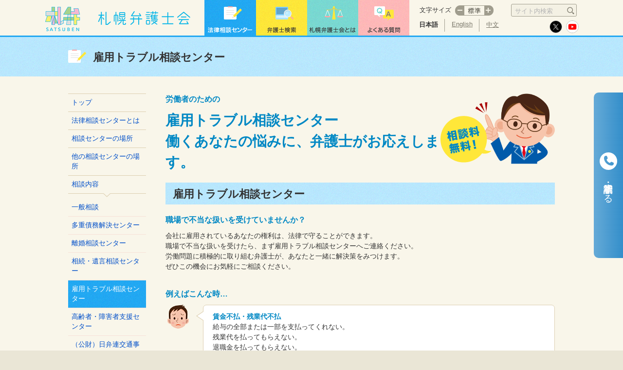

--- FILE ---
content_type: text/html; charset=UTF-8
request_url: https://satsuben.or.jp/center/by_content/detail12.html
body_size: 24251
content:
<!DOCTYPE html PUBLIC "-//W3C//DTD XHTML 1.0 Transitional//EN" "http://www.w3.org/TR/xhtml1/DTD/xhtml1-transitional.dtd">
<html xmlns="http://www.w3.org/1999/xhtml" lang="ja" xml:lang="ja">
<head>
<meta http-equiv="Content-Type" content="text/html; charset=utf-8" />
<meta name="Keywords" content="借金,相続,離婚,交通事故,札幌,法律,相談,センター,弁護士" />
<meta name="Description" content="借金・交通事故・離婚・相続・雇用トラブルなど、弁護士相談できる札幌弁護士会札幌法律相談センターのご紹介です。" />
<title>雇用トラブル相談センター：札幌弁護士会</title>

<meta http-equiv="content-script-Type" content="text/javascript" />
<meta http-equiv="content-style-Type" content="text/css" />
<meta name="viewport" content="width=device-width">

<link href="../../s_temp/css/common.css" rel="stylesheet" type="text/css" />
<link href="../css/center.css" rel="stylesheet" type="text/css" />
<link href="css/by_content.css" rel="stylesheet" type="text/css" />
<script type="text/javascript" src="../../s_temp/js/jquery.js"></script>
<script type="text/javascript" src="../../s_temp/js/jqueryAutoHeight.js"></script>
<script type="text/javascript" src="../../s_temp/js/setting.js"></script>
</head>

<body id="top" class="center by_content responsive">
<!-- Google Tag Manager -->
<script>(function(w,d,s,l,i){w[l]=w[l]||[];w[l].push({'gtm.start':
new Date().getTime(),event:'gtm.js'});var f=d.getElementsByTagName(s)[0],
j=d.createElement(s),dl=l!='dataLayer'?'&l='+l:'';j.async=true;j.src=
'https://www.googletagmanager.com/gtm.js?id='+i+dl;f.parentNode.insertBefore(j,f);
})(window,document,'script','dataLayer','GTM-WTPT7KQ');</script>
<!-- End Google Tag Manager -->

<!-- Google Tag Manager (noscript) -->
<noscript><iframe src="https://www.googletagmanager.com/ns.html?id=GTM-WTPT7KQ"
height="0" width="0" style="display:none;visibility:hidden"></iframe></noscript>
<!-- End Google Tag Manager (noscript) -->

<script>
  (function(i,s,o,g,r,a,m){i['GoogleAnalyticsObject']=r;i[r]=i[r]||function(){
  (i[r].q=i[r].q||[]).push(arguments)},i[r].l=1*new Date();a=s.createElement(o),
  m=s.getElementsByTagName(o)[0];a.async=1;a.src=g;m.parentNode.insertBefore(a,m)
  })(window,document,'script','//www.google-analytics.com/analytics.js','ga');

  ga('create', 'UA-1977198-1', 'auto');
  ga('send', 'pageview');

</script>

<!-- fadebook Like Button code -->
<div id="fb-root"></div>
<script>(function(d, s, id) {
  var js, fjs = d.getElementsByTagName(s)[0];
  if (d.getElementById(id)) return;
  js = d.createElement(s); js.id = id;
  js.src = "//connect.facebook.net/ja_JP/sdk.js#xfbml=1&version=v2.3";
  fjs.parentNode.insertBefore(js, fjs);
}(document, 'script', 'facebook-jssdk'));</script>
<!-- /fadebook Like Button code -->

<script type="text/javascript" src="/s_temp/js/jquery.cookie.js"></script>

<div id="header">
	<div class="headerInner clearfix">
		<div class="siteLogo"><a href="/"><img src="/s_temp/images/common/site_logo.gif" alt="札幌弁護士会-Sapporo Bar Association" width="330" height="73" class="fadeimg" /></a></div>
		<input id="burgerMenu" type="checkbox" class="burgerMenu">
		<label for="burgerMenu" class="burgerMenuBtn"><div></div></label>
	    <label for="burgerMenu" class="burgerMenuBg"></label>
		<div class="burgerMenuContents">
			<div class="gnavi">
				<ul class="clearfix">
					<li class="list01"><a href="/center/"><img src="/s_temp/images/common/head_gnavi01.gif" alt="法律相談センター" width="105" height="73"></a></li>
					<li class="list02"><a href="/search/"><img src="/s_temp/images/common/head_gnavi02.gif" alt="弁護士検索" width="105" height="73"></a></li>
					<li class="list03"><a href="/info/"><img src="/s_temp/images/common/head_gnavi03.gif" alt="札幌弁護士会とは" width="105" height="73"></a></li>
					<li class="list04"><a href="/faq/"><img src="/s_temp/images/common/head_gnavi04.gif" alt="よくある質問" width="105" height="73"></a></li>
				</ul>
			</div>

			<div class="header-flex">
				<div class="hf-item">
					<div class="headLinks">
						<ul class="clearfix">
							<li class="fontBtn"><span>文字サイズ</span>
								<ul class="whichBtn">
									<li class="fontS"><a href="#" id="fontSizeSmall" class="fadeimg0">マイナス</a></li>
									<li class="fontN"><a href="#" id="fontSizeNormal">標準</a></li>
									<li class="fontL"><a href="#" id="fontSizeLarge" class="fadeimg0">プラス</a></li>
								</ul>
							</li>
						</ul>
					</div>
					<div class="headSearch">
						<div class="searchFrame clearfix">
						<!-- Google CSE Search Box Begins -->
						<form id="searchbox_009327769033169605877:s6o8k5_nudk" action="/search.html">
							<input type="hidden" name="ie" value="utf-8" />
							<input type="hidden" name="cx" value="009327769033169605877:s6o8k5_nudk" />
							<input type="hidden" name="cof" value="FORID:11" />
							<input name="q" type="text" size="14" maxlength="255" title="サイト内検索" class="gtxt" />
							<input type="hidden" name="sa" value="Search" />
							<input type="image" src="/s_temp/images/common/search_btn.png" width="16" height="16" class="gsubmit" />
						</form>
						<!-- Google CSE Search Box Ends -->
						</div>
					</div>
				</div>
				<div class="hf-item">
					<div id="lnavi">
						<ul class="localNavi localNavi-center">
							<li><a href="/center/">トップ</a></li>
							<li><a href="/center/general_info/">法律相談センターとは</a></li>
							<li><a href="/center/intro_center/">相談センターの場所</a></li>
							<li><a href="/center/intro_center/center_map.html">他の相談センターの場所</a></li>
							<li><a href="/center/by_content/">相談内容</a></li>
							<li><a href="/center/how_to_consult/">ご利用方法</a></li>
							<li><a href="/center/by_content/detail13.html">交通事故相談</a></li>
							<li><a href="/center/general_info/embarrassed.html">困った時の連絡先</a></li>
						</ul>
						<ul class="localNavi localNavi-search">
							<li><a href="/search/">トップ</a></li>
							<li><a href="/search/list.php">弁護士名から探す</a></li>
							<li><a href="/search/genre.php">取扱分野から探す</a></li>
							<li><a href="/search/free-word.php">フリーワードから探す</a></li>
						</ul>
						<ul class="localNavi localNavi-info">
							<li><a href="/info/">トップ</a></li>
							<li><a href="/info/chairman_greeting.html">ご挨拶</a></li>
							<li><a href="/info/gaiyo.html">概要・組織図</a></li>
							<li><a href="/info/statement/">声明・意見書</a></li>
							<li><a href="/info/match/">私たちの取り組み</a></li>
							<li><a href="/info/committee.html">委員会一覧</a></li>
							<li><a href="/info/photo_tour.html">札幌弁護士会<br />フォトツアー</a></li>
							<li><a href="/info/access.html">アクセスマップ</a></li>
							<li><a href="https://www.satsuben.or.jp/info/request/">ご意見・要望<br />メールフォーム</a></li>
							<li><a href="/info/link.html">リンク集</a></li>
						</ul>
						<ul class="localNavi localNavi-faq">
							<li><a href="/faq/">トップ</a></li>
							<li><a href="/faq/center/frequently_aq.html">法律相談センターQ&amp;A</a></li>
							<li><a href="/faq/customer/">消費者問題Q&amp;A</a></li>
							<li><a href="/faq/divorce/">離婚問題Q&amp;A</a></li>
							<li><a href="/faq/debt/">借金問題Q&amp;A</a></li>
							<li><a href="/faq/accident/accident.html">交通事故問題Q&amp;A</a></li>
							<li><a href="/faq/dispute/dispute.html">紛争解決センターQ&amp;A</a></li>
							<li><a href="/faq/crime/crime.html">犯罪被害者問題Q&amp;A</a></li>
							<li><a href="/faq/shoshi/">弁護士と司法書士、<br />
							行政書士の違い</a></li>
							<li><a href="/faq/saibanin/saibanin.html">裁判員制度Q&amp;A</a></li>
						</ul>
					</div>
					<div class="headLinks is-language">
						<ul class="clearfix">
							<li class="languageSelection">日本語</li>
							<li class="languageSelection"><a href="/english/index.html">English</a></li>
							<li class="languageSelection"><a href="/chinese/index.html">中文</a></li>
						</ul>
					</div>
					<div class="headSnsLinks">
						<a href="https://twitter.com/satsubenkouhou" target="_blank"><img src="/s_temp/images/common/icon_sns_x.png" alt=""></a><a href="https://www.youtube.com/user/satsubenkouhou/featured" target="_blank"><img src="/s_temp/images/common/icon_sns_youtube.png" alt=""></a>
					</div>
				</div>
			</div>

			<!--lnavi-->
			<!--<div class="headSubLinks">
				<div class="linkBlock">
					<ul>
						<li><a href="https://www.satsuben.or.jp/member/">会員専用ページ</a></li>
						<li><a href="/recruit/">就職情報</a></li>
					</ul>
					<p class="linkImg"><a href="/sodan/"><img src="/s_temp/images/common/btn_s_soudan.gif" width="208" height="50" alt="札幌弁護士会におけるセクハラ相談窓口" class="fadeimg" /></a></p>
				</div>
				<div class="linkBlock">
					<ul>
						<li><a href="/privacy.html">個人情報保護方針</a></li>
						<li class="last"><a href="/policy.html">このサイトの利用条件</a></li>
					</ul>
				</div>
				<div class="linkBlock">
					<ul>
						<li><a href="http://www.dobenren.org/guid/hot_line.html" target="_blank">北海道弁護士会連合会「北海道弁護士”ホッと”ライン」 <br>（外部サイトへ移動します）</a></li>
						<li><a href="http://satsu-engo.jp/" target="_blank">公益財団法人 札幌法律援護基金 <br>（外部サイトへ移動します）</a></li>
						<li class="last"><a href="http://www.houterasu.or.jp/" target="_blank">日本司法支援センター「法テラス」 <br>（外部サイトへ移動します）</a></li>
					</ul>
				</div>
				<div class="snsBlock">
					<ul>
						<li class="twitter"><a href="https://twitter.com/share" class="twitter-share-button" data-lang="ja">ツイート</a>
						<script type="text/javascript">!function(d,s,id){var js,fjs=d.getElementsByTagName(s)[0],p=/^http:/.test(d.location)?'http':'https';if(!d.getElementById(id)){js=d.createElement(s);js.id=id;js.src=p+'://platform.twitter.com/widgets.js';fjs.parentNode.insertBefore(js,fjs);}}(document, 'script', 'twitter-wjs');</script></li>
						<li class="fb"><fb:like layout="button_count" action="like" show_faces="false" share="false"></fb:like></li>
					</ul>
				</div>
			</div>-->
		</div>
	</div>
</div>

<div id="categoryTitle">
	<div class="titleInner clearfix">
		<div class="titleText textOnly">
			<h1>雇用トラブル相談センター</h1>
		</div>
	</div>
</div>
<div id="contentsWrapper">
	<div id="contents" class="clearfix">
		<div id="lnavi">
			<ul class="localNavi">
				<li><a href="../">トップ</a></li>
				<li><a href="../general_info/">法律相談センターとは</a></li>
				<li><a href="../intro_center/">相談センターの場所</a></li>
				<li><a href="../intro_center/center_map.html">他の相談センターの場所</a></li>
				<li><em class="parrent"><a href="./">相談内容</a></em>
				<ul class="subNavi">
						<li><a href="detail00.html">一般相談</a></li>
						<li><a href="detail01.html">多重債務解決センター</a></li>
						<li><a href="detail03-1.html">離婚相談センター</a></li>
						<li><a href="detail03-2.html">相続・遺言相談センター</a></li>
						<li><span>雇用トラブル相談センター</span></li>
						<li><a href="detail05.html">高齢者・障害者支援センター</a></li>
						<li><a href="detail04.html">（公財）日弁連交通事故相談センター</a></li>
						<li><a href="detail02.html"><small class="menuSmall">〔裁判外の紛争解決機関〕</small><br />紛争解決センター</a></li>
						<li><a href="detail07.html"><small class="menuSmall">〔裁判外の紛争解決機関〕</small><br />住宅紛争審査会</a></li>
						<li><a href="detail11.html">刑事弁護センター（当番弁護士制度）</a></li>
						<li><a href="detail08.html">犯罪被害者弁護ライン</a></li>
						<li><a href="detail08_kids.html">子どもの権利１１０番</a></li>
						<li><a href="detail09.html">特定分野別弁護士紹介制度</a></li>
						<li><a href="detail16.html"><small class="menuSmall">特定分野別弁護士紹介制度</small><br />～悪徳商法～</a></li>
						<li><a href="detail10.html">日弁連ひまわり中小企業センター「ひまわりほっとダイヤル」</a></li>
						<li><a href="detail14.html">女性のための女性弁護士による無料電話法律相談</a></li>
						<li><a href="detail15.html">LGBTsのための電話法律相談「にじいろ法律相談」</a></li>
						<li><a href="detail17.html">公益通報相談窓口とは</a></li>
					</ul></li>
				<li><a href="../how_to_consult/">ご利用方法</a></li>
				<li><a href="../by_content/detail13.html">交通事故相談ページ</a></li>
				<li><a href="../general_info/embarrassed.html">困った時の連絡先</a></li>
			</ul>
		</div>
		<div id="main">
			<div class="clearfix xx-largeMargin">
				<p class="floatRight"><img src="images/center_detail_title01.gif" alt="" /></p>
				<p>労働者のための</p>
				<p class="tit">雇用トラブル相談センター <br />働くあなたの悩みに、弁護士がお応えします。</p>
				
			</div>
			<h2>雇用トラブル相談センター</h2>
			<div class="inner">
				<h3 class="smallMargin">職場で不当な扱いを受けていませんか？</h3>
				<p class="middleMargin">会社に雇用されているあなたの権利は、法律で守ることができます。<br />
職場で不当な扱いを受けたら、まず雇用トラブル相談センターへご連絡ください。<br />
労働問題に積極的に取り組む弁護士が、あなたと一緒に解決策をみつけます。<br />
ぜひこの機会にお気軽にご相談ください。</p>
				 <h3 class="smallMargin">例えばこんな時…</h3>
				 <ul class="exampleList">
					<li class="li01"><div>
						<p><strong>賃金不払・残業代不払</strong>
								給与の全部または一部を支払ってくれない。<br />
								残業代を払ってもらえない。<br />
								退職金を払ってもらえない。<br />
								給与が支払われないまま、会社が倒産した。</p>
					</div></li>
					<li class="li02"><div>
						<p><strong>解雇</strong>
								会社から自主退職をするように促された。<br />
								懲戒解雇といわれたが、懲戒理由に納得できない。<br />
								パートや派遣で働いていたが、解雇された。<br />
								有効労働契約を結んでいたが雇い止めを通告された。</p>
					</div></li>
					<li class="li03"><div>
						<p><strong>業務災害補償</strong>
								仕事中、事故に遭い、怪我をした（死亡した）。<br />
								仕事による過労が原因で死亡した。<br />
								労災の認定をしてもらえない。<br />
								長時間労働が原因でうつ病になり休職した。</p>
					</div></li>
					<li class="li04"><div>
						<p><strong>セクシャルハラスメント・パワ－ハラスメント</strong>
								上司や同僚がすぐ体を触ってくる。<br />
								結婚の予定などしつこく尋ねられる。<br />
								上司から性的関係を迫られている。<br />
								上司から言葉の暴力を繰り返し受けている。</p>
					</div></li>
					<li class="li05"><div>
						<p><strong>労働条件</strong>
								配転、出向、転籍を言い渡されたが、納得がいかない。<br />
								育児休業、介護休業を会社が認めてくれない。<br />
								男性と比べ、賃金や昇給等で差別を受けている。</p>
					</div></li>
					<li class="li01"><div>
						<p><strong>労働契約</strong>
								採用内定をしていたのに、会社側の都合で突然取り消された。<br />
								試用期間経過後、本採用を拒否された。</p>
					</div></li>
				</ul>
			<!-- /inner -->
		</div>
			
		<h2>相談方法</h2>  
		<div class="inner inner02">
       	<p><strong class="tit"><img src="images/step1.gif" alt="STEP1" title="STEP1" />電話で予約</strong></p>   
       	<div class="clearfix middleMargin sortColContainer">
       	<div class="linkBox floatRight moveEnd">
       							<div class="linkArrow">
       								<h3><img src="images/ic_link.gif" alt="" class="img-icon" /><a href="../intro_center/">法律相談センター一覧</a></h3>
       							</div>
       						</div><p>お近くの法律相談センターに、電話で相談日を予約してください。<br />
       	予約電話番号、受付時間等は各センターの詳細ページをご覧ください。</p></div>
       	
       	<p><strong class="tit"><img src="images/step2.gif" alt="STEP2" title="STEP2" />弁護士と面接・相談</strong></p>   
       	<div class="clearfix middleMargin sortColContainer">
       	<div class="linkBox floatRight moveEnd">
			<div class="linkArrow">
				<h3><img src="images/ic_link.gif" alt="" class="img-icon" /><a href="../how_to_consult/documentation.html">必要書類を用意する</a></h3>
			</div>
		</div>
		<p>予約した法律相談センターへ、予約日にご来所ください。<br />受付で手続きを行います。<br />
       	できるだけ、初回相談時に弁護士に依頼できるよう、必要な書類などをご準備ください。</p>
			<!--<p>専門性の高い分野について、弁護士を紹介します。</p>-->
			<!--<p><strong class="tit">特定分野別弁護士紹介制度</strong>
			<div class="clearfix middleMargin">
			<div class="linkBox floatRight">
									<div class="linkArrow">
										<h3><img src="images/ic_link.gif" alt="" class="img-icon"><a href="detail09.html">特定分野別弁護士紹介制度</a></h3>
									</div>
			</div>
			<p>専門性の高い分野について、弁護士の相談を受けたい…<br />
			そんな声にお応えする制度です。各特定分野について、登録弁護士が皆さんからの相談に応じます。</p>
			<p>札幌弁護士会法律相談センターで定めた特定の分野について、登録弁護士を紹介します。
			特定分野の弁護士紹介を希望する場合は、法律相談センター（本部）へお申し込みください。</p> 
			</div>
			-->
			<!-- /inner -->
		</div>
		</div>

		<h2>その他のページ</h2>
		<div class="block3ColumnList category clearfix x-largeMargin">
			<div class="colBlock">
				<div class="paddingBlock linkArrow">
					<p class="icon"><img src="../images/sub_cat01.png" alt="" width="80" height="80" /></p>
					<h3><a href="../">法律相談センタートップ</a></h3>
				</div>
			</div>
			<div class="colBlock">
				<div class="paddingBlock linkArrow">
					<p class="icon"><img src="../images/sub_cat02.png" alt="" width="80" height="80" /></p>
					<h3><a href="../general_info/">法律相談センターとは</a></h3>
				</div>
			</div>
			<div class="colBlock last">
				<div class="paddingBlock linkArrow">
					<p class="icon"><img src="../images/sub_cat03.png" alt="" width="80" height="80" /></p>
					<h3><a href="../intro_center/">相談センターの場所</a></h3>
				</div>
			</div>
			<div class="colBlock">
				<div class="paddingBlock linkArrow">
					<p class="icon"><img src="../images/sub_cat04.png" alt="" width="80" height="80" /></p>
					<h3><a href="../by_content/">相談内容</a></h3>
				</div>
			</div>
			<div class="colBlock">
				<div class="paddingBlock linkArrow">
					<p class="icon"><img src="../images/sub_cat05.png" alt="" width="80" height="80" /></p>
					<h3><a href="../how_to_consult/">ご利用方法</a></h3>
				</div>
			</div>
			<div class="colBlock last">
				<div class="paddingBlock linkArrow">
					<p class="icon"><img src="../images/sub_cat06.png" alt="" width="80" height="80" /></p>
					<h3><a href="../by_content/detail13.html">交通事故相談ページ</a></h3>
				</div>
			</div>
		</div>
			
			<p class="textCenter sp-x-largeMargin"><a href="../by_content/detail13.html"><img src="../images/bnr_traffic.png" alt="法律相談センター 交通事故相談ページ" width="560" height="101" class="fadeimg" /></a></p>
		</div>
	</div>
</div>
<div id="footer">
	<div class="footerLine">
		<div class="footerTopicpath">
			<ol>
				<li><a href="../../">ホーム</a></li>
				<li><a href="../">法律相談センタートップ</a></li>
				<li><a href="./">相談内容</a></li>
				<li>雇用トラブル相談センター</li>
			</ol>
        </div>
	</div>
<div class="footerInner">
		<div class="clearfix">
			<div class="pageTop"><a href="#top"><img src="/s_temp/images/common/pagetop.png" width="56" height="32" alt="このページの先頭へ"/></a></div>
			<div class="footerLinks">
				<div class="linkBlock">
					<ul>
						<li><a href="https://www.satsuben.or.jp/member/">会員専用ページ</a></li>
						<li><a href="/recruit/">就職情報</a></li>
						<li><a href="/staff/">法律事務所事務職員ページ</a></li>
					</ul>
				</div>
				<div class="linkBlock">
					<ul>
						<li><a href="/privacy.html">個人情報保護方針</a></li>
						<li><a href="/privacy2.html">特定個人情報等保護方針</a></li>
						<li><a href="/policy.html">このサイトの利用条件</a></li>
					</ul>
				</div>
				<div class="linkBlock">
          <div class="footerLinkBox">
            <a href="/madoguti/">市民の声を聞く窓口</a>
            <a href="/sodan/">札幌弁護士会における性差別・ハラスメント相談窓口</a>
            <a href="/sabekai/">札幌弁護士会職員による障害を理由とする差別に関する相談窓口</a>
          </div>

<!--
          <p style="margin-bottom: 15px;"><a href="/sodan/"><img src="/s_temp/images/common/btn_s_soudan.gif" width="208" height="50" alt="札幌弁護士会におけるセクハラ相談窓口" class="fadeimg"/></a></p>
					<p><a href="/sabekai/"><img src="/s_temp/images/common/btn_s_sabekai_2021.jpg" width="208" height="70" alt="札幌弁護士会職員から障害を理由とする差別を受けた場合の相談窓口" class="fadeimg"/></a></p>
					<ul>
						<li><a href="http://www.dobenren.org/guid/hot_line.html" target="_blank">北海道弁護士会連合会「北海道弁護士”ホッと”ライン」 <span class="icExternal">（外部サイトへ移動します）</span></a></li>
						<li><a href="http://satsu-engo.jp/" target="_blank">公益財団法人 札幌法律援護基金 <span class="icExternal">（外部サイトへ移動します）</span></a></li>
						<li class="last"><a href="http://www.houterasu.or.jp/" target="_blank">日本司法支援センター「法テラス」 <span class="icExternal">（外部サイトへ移動します）</span></a></li>
					</ul>
-->			</div>
			</div>
		</div>
		<div class="clearfix">
			<div class="snsBlock">
				<ul>
					<li class="twitter"><a href="https://twitter.com/share" class="twitter-share-button" data-lang="ja">ツイート</a>
					<script type="text/javascript">!function(d,s,id){var js,fjs=d.getElementsByTagName(s)[0],p=/^http:/.test(d.location)?'http':'https';if(!d.getElementById(id)){js=d.createElement(s);js.id=id;js.src=p+'://platform.twitter.com/widgets.js';fjs.parentNode.insertBefore(js,fjs);}}(document, 'script', 'twitter-wjs');</script></li>
					<li class="fb"><fb:like layout="button_count" action="like" show_faces="false" share="false"></fb:like></li>
				</ul>
			</div>
			<div class="copyright">Copyright(c) Sapporo Bar Association All Right Reserved.</div>
		</div>
	</div></div>

</body>
</html>


--- FILE ---
content_type: text/css
request_url: https://satsuben.or.jp/center/css/center.css
body_size: 10902
content:
@charset "utf-8";
/* CSS Document */

.telNumber {
	font-size:250%;
	color:#eb1445;
	margin-bottom:10px;
}
.gmap {
	border:#ddcfb1 1px solid;
}
@media screen and (max-width:767px) {
	.responsive .gmap {
		position: relative;
		padding-bottom: calc(100% * 263 / 445);
		height: 0!important;
		overflow: hidden;
		width: 100%!important;
		box-sizing: border-box;
		margin-bottom: 1em!important;
	}
	.responsive .gmap iframe,
	.responsive .gmap object,
	.responsive .gmap embed {
		position: absolute;
		top: 0;
		left: 0;
		width: 100%;
		height: 100%;
	}
}


.menuSmall {
	font-size:80%;
	}


.dataTable .table-style01 {
	border-left: none;
}
.dataTable .table-style01 th {
	background: #eee8d1;
}
.dataTable .table-style01 tr th:last-child ,
.dataTable .table-style01 tr td:last-child {
	border-right: none;
}
.dataTable .table-style01 tr td.colTime {
	width: 200px;
}

.dataTable.priceTable .table-style01 tr td.list-title2 {
	width: 400px;
}
.dataTable.timeTable .table-style01 tr td.list-title2 {
	width: 200px;
}
@media screen and (max-width:767px) {
	.responsive .dataTable {
		overflow: auto;
	}
	
	.responsive .dataTable::-webkit-scrollbar{
		height: 4px;
	}
	.responsive .dataTable::-webkit-scrollbar-track{
		background: #F1F1F1;
	}
	.responsive .dataTable::-webkit-scrollbar-thumb {
		background: #BCBCBC;
	}
	.responsive .dataTable .table-style01 tr td.colTime {
		min-width: 60px;
	}
	
	.responsive .dataTable.priceTable .table-style01 tr td.list-title2 {
		width: auto;
	}
	.responsive .dataTable.timeTable .table-style01 tr td.list-title2 {
		width: auto;
	}
}

.table-style01 th.textCenter {
	text-align:center;
}

.colorRed {
	color:#eb1445 !important;
}

.largeText {
	font-size:180%;
	color:#0088c4;
}
@media screen and (max-width:767px) {
	.responsive .largeText {
	font-size:140%;
	}
}
.phonenumber {
	font-size:140%;
	font-weight:bold;
	color:#333 !important;
	}
	
hr {
	color:#ddcfb1;
	height: 1px;
	border: none;
	border-top: 1px #ddcfb1 solid;
	margin: 6px auto;
}
.border_top {
	margin-top: 6px;
	padding-top:6px;
	border-top: 1px #ddcfb1 solid;
	}

@media screen and (max-width: 768px) {
	.center.responsive .linkBox {
		width: 70vw;
		margin: 10px auto;
		float: none;
	}
	.center.responsive .linkBox.fullSize {
		width: auto;
	}
}

@media screen and (max-width:768px) {
	.center.responsive  .titGroup .tit {
		display: inline;
	}
}

.center .block2ColumnList.category .colBlock {
	float: left;
	background: url(../../s_temp/images/common/center_category_list_bg.gif) repeat left top;
	border: none;
}
@media screen and (max-width:768px) {
	.center.responsive .block2ColumnList.category .colBlock {
		float: none;
		display: flex;
		align-items: center;
	}
}
.center .block2ColumnList.category .linkArrow {
	background: url(../../s_temp/images/common/center_category_list_ic_link.png) no-repeat right bottom;
}
@media screen and (max-width:768px) {
	.center.responsive .block2ColumnList.category .linkArrow {
		background: url(../../s_temp/images/common/center_category_list_ic_link.png) no-repeat right center;
	}
}
.center .block2ColumnList.category .colBlock h3 {
	color: #333333;
}
.center .block2ColumnList.category .colBlock h3 a {
	color: #333333;
}
.block2ColumnList .colBlock .icon {
	text-align: center;
	padding-top: 6px;
	margin-bottom: 13px;
}

.block2ColumnList .colBlock {
	float: left;
	width: 392px;
	margin: 0 10px 10px 0;
	background: #fff;
	padding: 10px 0 9px;
	border-radius: 5px;
	border: 1px #ddcfb1 solid;
}
.block2ColumnList .colBlock.last {
	margin: 0 0px 10px 0;
}
@media screen and (max-width:768px) {
	.responsive .block2ColumnList .colBlock {
		float: none;
		width: auto;
		height: auto !important;
		margin: 0 0 20px;
		display: flex;
		align-items: center;
	}
	.responsive .block2ColumnList .colBlock:last-child {
		margin: 0!important;
	}
	.responsive .block2ColumnList .colBlock.dummy {
		display: none;
	}
	.responsive .block2ColumnList .colBlock.last {
		margin: 0 0px 20px 0;
	}
}
.block2ColumnList .paddingBlock {
	padding: 0 13px;
	min-height: 55px;
	box-sizing: border-box;
}
@media screen and (max-width:768px) {
	.responsive .block2ColumnList .paddingBlock {
		min-height: initial;
		width: 100%;
	}
}
.block2ColumnList .linkArrow {
	padding: 0 20px 0 13px;
	background:url(../../s_temp/images/common/block_list_ic_link.png) no-repeat right bottom;
}
@media screen and (max-width:768px) {
	.responsive .block2ColumnList .linkArrow {
		background:url(../../s_temp/images/common/block_list_ic_link.png) no-repeat right center;
	}
}
.block2ColumnList .colBlock h3 {
	font-size: 90%;
	background: none !important;
}
.faq .block2ColumnList .colBlock h3 a {
	color: #ff8794;
}

/* block4ColumnList */

.center .block4ColumnList.category .colBlock {
	background:transparent;
	border: none;
}
.center .block4ColumnList.category .colBlock:hover {
	background:url(../../s_temp/images/common/center_category_list_bg.gif) repeat;
}

.center .block4ColumnList.category .linkArrow {
	background:transparent url(../by_content/images/by_content_category_list_ic_link.png) no-repeat 100% 93%;
}
.center .block4ColumnList.category .linkArrow:hover {
	background:transparent url(../../s_temp/images/common/center_category_list_ic_link.png) no-repeat 100% 93%;
	
}
@media screen and (max-width:768px) {
	.center.responsive .block4ColumnList.category .linkArrow {
		background:transparent url(../by_content/images/by_content_category_list_ic_link.png) no-repeat right center;
	}
	.center.responsive .block4ColumnList.category .linkArrow:hover {
		background:transparent url(../../s_temp/images/common/center_category_list_ic_link.png) no-repeat right center;
		
	}
}


.center .block4ColumnList.category .colBlock h3 {
	color: #333333;
}
.center .block4ColumnList.category .colBlock h3 a {
	color: #333333;
}
.block4ColumnList .colBlock .icon {
	text-align: center;
	padding-top: 6px;
	padding-bottom: 13px;
}
.block4ColumnList .paddingBlock {
	padding: 0 13px;
	min-height: 55px;
}
.block4ColumnList .linkArrow {
	padding: 10px 20px 0 13px;
}
.block4ColumnList .colBlock h3 {
	font-size: 90%;
	background: none !important;
}
.faq .block4ColumnList .colBlock h3 a {
	color: #ff8794;
}

.by_content.block4ColumnList {
}
@media screen and (max-width:768px) {
	.responsive .by_content.block4ColumnList {
		display: flex;
		flex-wrap: wrap;
		padding-top: 0;
		margin-left: -10px;
		margin-right: -10px;
	}
}
.by_content.block4ColumnList .colBlock {
	float: left;
	width: 194px;
	margin: 0 8px 10px 0;
	padding: 0 0 0;
	border-radius: 5px;
}
.by_content.block4ColumnList .colBlock.last {
	margin: 0 0px 10px 0;
}
@media screen and (max-width:768px) {
	.responsive .by_content.block4ColumnList .colBlock {
		float: none;
		width: 130px;
		margin: 20px 10px 0;
		flex: 1 1 auto;
		display: flex;
		align-items: center;
	}
	.responsive .by_content.block4ColumnList .colBlock:nth-child(-n+2) {
		margin-top: 20px;
	}
	.responsive .by_content.block4ColumnList .colBlock.last {
		margin: 20px 10px 0;
	}
}
.block4ColumnList .paddingBlock {
}
@media screen and (max-width:768px) {
	.responsive .block4ColumnList .paddingBlock {
		height: auto!important;
		flex: 1 1 auto;
	}
}

/* map */

.mapArea {
	width:800px;
	height:400px;
	position:relative;
}
@media screen and (max-width:768px) {
	.responsive .mapArea {
		width:auto;
		height:auto;
	}
}
.mapArea .hoverArea li {
	position:absolute;
	display:block;

}
.mapArea .hoverArea li a {
	display:block;
	text-indent:-5000px;
}
.mapArea .hoverArea li.center01 {
	width:79px;
	height:34px;
	left:358px;
	top:145px;
}
.mapArea .hoverArea li.center01 a {
	width:68px;
	height:30px;
	margin-left:11px;
}
.mapArea .hoverArea li.center02 {
	width:109px;
	height:30px;
	left:380px;
	top:179px;
}
.mapArea .hoverArea li.center02 a {
	width:97px;
	height:30px;
	margin-left:12px;
}
.mapArea .hoverArea li.center03 {
	width:80px;
	height:30px;
	left:202px;
	top:122px;
}
.mapArea .hoverArea li.center03 a {
	width:68px;
	height:30px;
}
.mapArea .hoverArea li.center04 {
	width:93px;
	height:30px;
	left:424px;
	top:213px;
}
.mapArea .hoverArea li.center04 a {
	width:83px;
	height:30px;
	margin-left:10px;
}
.mapArea .hoverArea li.center05 {
	width:145px;
	height:30px;
	left:482px;
	top:44px;
}
.mapArea .hoverArea li.center05 a {
	width:135px;
	height:30px;
	margin-left:10px;
}
.mapArea .hoverArea li.center06 {
	width:161px;
	height:30px;
	left:466px;
	top:126px;
}
.mapArea .hoverArea li.center06 a {
	width:151px;
	height:30px;
	margin-left:10px;
}
.mapArea .hoverArea li.center07 {
	width:93px;
	height:30px;
	left:324px;
	top:316px;
}
.mapArea .hoverArea li.center07 a {
	width:83px;
	height:30px;
	margin-left:10px;
}
.mapArea .hoverArea li.center08 {
	width:93px;
	height:30px;
	left:429px;
	top:255px;
}
.mapArea .hoverArea li.center08 a {
	width:83px;
	height:30px;
	margin-left:10px;
}
.mapArea .hoverArea li.center09 {
	width:149px;
	height:40px;
	left:195px;
	top:202px;
}
.mapArea .hoverArea li.center09 a {
	width:149px;
	height:30px;
	margin-top:10px;
}
.mapArea .hoverArea li.center10 {
	width:175px;
	height:30px;
	left:607px;
	top:329px;
}
.mapArea .hoverArea li.center10 a {
	width:165px;
	height:30px;
	margin-left:10px;
}
.mapArea .hoverArea li.center11 {
	width:68px;
	height:42px;
	left:335px;
	top:111px;
}
.mapArea .hoverArea li.center11 a {
	width:68px;
	height:30px;
}

/*new*/

.block2ColumnList .colBlock.last.dummy{
	margin: 0 0 10px 0;
	background: #F9F6EA;
	border: 1px #F9F6EA solid;
}
/*new*/
#abira ,#atsuma ,#akabira ,#utashinai ,#sunagawa ,#makkari ,#rusutsu ,#kyogoku ,#kimobetsu ,#kamoenai ,#kyowa ,#tomari ,#syakotan ,#furubira ,#yoichi ,#niki ,#akaigawa ,#mikasa ,#kuriyama ,#naganuma ,#nanporo ,#yuni ,#toyoura ,#toyako ,#sobetsu ,#date ,#niseko ,#rankoshi ,#shiraoi ,#tsukigata ,#naie ,#rausu ,#yubari ,#biratori ,#otaki {
    width: 800px;
    height: 260px;
}
.sodantxt {
	font-size:16px;
	font-weight:bold;
	width:270px;
}
@media screen and (max-width:768px) {
	.responsive .sodantxt {
		width: calc(100% - 87px);
	}
}
.sodanicon {
	text-align:center;
	height:77px;
	width:77px;
	margin:13px 10px 0 0;
}
.sodanlink {
	font-size:15px;
	font-weight:bold;
	margin-top:8px;
	padding:8px 0 0 0;
	border-top:1px #0A6A94 solid;
}
.sodansonotatxt {
	margin:30px 0 0 20px;
	color:#333333;
	text-align:center;
	font-size:16px;
	font-weight:bold;
	/*height:100px;
	width:270px;*/
}
@media screen and (max-width:768px) {
	.responsive .sodansonotatxt {
		margin:0;
	}
}

--- FILE ---
content_type: text/css
request_url: https://satsuben.or.jp/center/by_content/css/by_content.css
body_size: 11928
content:
@charset "utf-8";

.by_content .xx-largeMargin {
	margin-bottom: 10px !important;
}
.by_content .middleMargin {
	margin-bottom: 20px !important;
}
.by_content .xx-largeMargin p {
	margin-bottom: 10px;
	color: #0088c4;
	font-size: 100%;
	font-weight: bold;
}
.by_content .xx-largeMargin+p {
	margin-bottom: 20px;
	font-size: 100%;
}
.by_content .xx-largeMargin .tit {
	font-size: 180%;
}
.by_content .inner {
	padding-bottom: 50px;
	overflow: hidden;
}

.by_content ul.list{
	margin-bottom: 20px;
}
.by_content ul.list li{
	list-style-type: disc;
	margin-left: 2em;
	font-size: 80%;
}

.by_content ul.liColumn li{
	float: left;
	width: 250px;
	padding-right: 15px;
}

.by_content .exampleList  {
	position: relative;
}
.by_content .exampleList li {
	position: relative;
	margin-bottom: 10px;
	padding: 0 0 0 62px;
	min-height: 51px;
}
.by_content .exampleList li:last-child {
	padding: 0 0 0 62px;
}
.by_content .exampleList .li01 {	background: url(../images/face01.gif) no-repeat left top;}
.by_content .exampleList .li02 {	background: url(../images/face02.gif) no-repeat left top;}
.by_content .exampleList .li03 {	background: url(../images/face03.gif) no-repeat left top;}
.by_content .exampleList .li04 {	background: url(../images/face04.gif) no-repeat left top;}
.by_content .exampleList .li05 {	background: url(../images/face05.gif) no-repeat left top;}
/*new-kids*/
.by_content .exampleList .li06 {	background: url(../images/kids_1.png) no-repeat left top;}
.by_content .exampleList .li07 {	background: url(../images/kids_2.png) no-repeat left top;}
.by_content .exampleList .li08 {	background: url(../images/kids_3.png) no-repeat left top;}
.by_content .exampleList .li09 {	background: url(../images/kids_4.png) no-repeat left top;}
.by_content .exampleList .li10 {	background: url(../images/kids_5.png) no-repeat left top;}
.by_content .exampleList .li11 {	background: url(../images/kids_6.png) no-repeat left top;}
.by_content .exampleList .li12 {	background: url(../images/oya.png) no-repeat left top;}
.by_content .exampleList .kidspadding {
	padding-left:25px;
	}
/**/

.by_content .exampleList li div {
	position: relative;
	padding-left: 15px;
	/*background: url(../../../faq/images/common/question_second.gif) no-repeat left 15px;*/
}
.by_content .exampleList li p {
	position: relative;
	padding: 13px 19px;
	background: #fff;
	border:#ddcfb1 1px solid;
	border-radius: 7px;
	-ms-border-radius: 7px;
	-moz-border-radius: 7px;
}
.by_content .exampleList li p:before {
	position:absolute;
	border-top: 10px solid transparent;
	border-right: 15px solid #fff;
	border-bottom: 10px solid transparent;
	left:-13px;
	content:"";
	top:12px;
	z-index:1;
}
.by_content .exampleList li p:after {
	position:absolute;
	border-top: 10px solid transparent;
	border-right: 15px solid #ddcfb1;
	border-bottom: 10px solid transparent;
	left:-15px;
	content:"";
	top:12px;
}

.by_content .inner ol li {
	list-style-type: decimal;
	margin-left: 2em;
	font-size: 100%;
}
.by_content .inner p {
	padding-bottom: 1em;
}

.by_content .inner strong {
	display: block;
	color: #0088c4;
	font-size: 100%;
	font-weight: bold;
	line-height: 1.5;
}
.by_content .inner strong.ofStrong {
	display: inline;
	color: #0088c4;
	font-size: 120%;
	font-weight: bold;
	line-height: 1.5;
}
.by_content .inner strong.tit {
	font-size: 140%;
}
.by_content .inner strong img {
	vertical-align: -25px;
	padding: 0 10px 0px 0;
}

.by_content .linkBox {
	margin-left: 20px;
}
.by_content .inner02 .linkBox {
	width: 300px;
}
.by_content .inner02  .linkBox.fullSize {
	margin-left: 0px;
	width: 798px;
}
.by_content .linkBox.linkColumn {
	width: auto;
	margin-left: 0;
	margin-right: 10px;
}
.by_content .linkBox.linkColumn .linkArrow {
	padding-right: 2em;
}
.by_content .img-icon{
	margin: 0 8px 0px 0;
	vertical-align: -10%;
}


.by_content .for-exam-in{
	margin-bottom: 20px;
}
.by_content .for-exam-in div{
	float: left;
	padding-right: 20px;
}
.by_content .for-exam-in li{
	list-style-type: disc;
	margin-left: 2em;
	font-size: 80%;
}

.by_content .step02-l{
}

.by_content .for-exam-in.divlist div{
	display: list-item;
	list-style-type: decimal;
	margin-left: 2em;
}
.by_content .for-exam-in.divlist div a{
	cursor: pointer;
}

.by_content .inner .txt-m{
	font-size: 80%;
}
.by_content .inner .txt-red{
	color: #eb1445;
	display: inline;
}
.by_content .inner .txt-gray66{
	color: #666;
}

.by_content .inner .price th,
.by_content .inner .price td{
	padding: 2px 10px 0px;
	font-weight: bold;
	font-size: 100%;
	line-height: 1.8;
}
.by_content .inner .price th{
	width: 100px;
	text-align: left;
}
.by_content .inner .price td{
	text-align: right;
}
.by_content .inner .price .total th,
.by_content .inner .price .total td{
	border-top: 1px solid #666;
}

.by_content .inner table.detail05 th{
	width: 10em;
	text-align: left;
}

.by_content .inner .telNumber {
	line-height:1.2;
}

h2 {
	font-size: 140% !important;
}

.font-bold {
	font-weight: bold;
}

.txt-brown,
h3.txt-brown {
	color: #A0522D !important;
}
.border_box {
	border: 2px solid #ddcfb1;
	border-radius: 5px;
	background-color: #fff;
	padding: 30px;
}
.indent_box {
	padding-left: 69px;
}
.pb-0 {
	padding-bottom: 0 !important;
}
.type-narrow {
	width: 55px;
	vertical-align: -19px !important;
}
.tell-list {
	display: flex;
	vertical-align: top;
}
.tell-list ul {
	margin-right: 20px;
}
.tell-list li {
	list-style-type: disc;
	margin-left: 2.5em;
	font-size: 90%;
}
@media screen and (max-width:768px) {
	.indent_box {
		margin-top: 15px;
		padding-left: 15px;
	}
	.tell-list {
		display: block;
	}
}

.ml-0 {
	margin-left: 0 !important;
}

.h2-bg-none {
	font-size: 30px !important;
	font-weight: bold;
	color: #000;
	background-color: none !important;
	background-image: none !important;
	border-bottom: 2px solid #000;
	padding-left: 0 !important;
	margin-bottom: 30px !important;
}
.annotation-text {
	font-size: 12px;
	padding-bottom: 0 !important;
	text-indent: -1em;
	padding-left: 1em;
}
.bg-blue-box, .bg-blue-box .mv-2col .title p, .bg-blue-box .mv-2col .title h2, .bg-blue-box .tell-box .title p, .bg-blue-box .tell-box .detail .text, .bg-blue-box .tell-box .detail .tell {
	font-family: "游ゴシック体", YuGothic, "游ゴシック Medium", "Yu Gothic Medium", "游ゴシック", "Yu Gothic", sans-serif !important;
}
.bg-blue-box {
	background-color: #1EA7F1;
	color: #fff;
	border-radius: 11px;
	padding: 40px;
	margin-bottom: 42px;
}
.bg-blue-box .mv-2col {
	display: flex;
}
.bg-blue-box .mv-2col .title {
	width: 50%;
}
.bg-blue-box .mv-2col .title p {
		font-size: 16px !important;
		font-weight: bold;
		line-height: 1.8 !important;
}
.bg-blue-box .mv-2col .title h2 {
	font-size: 36px !important;
	background-image: none !important;
	letter-spacing: 5px;
	padding-left: 0 !important;
	line-height: 1.4 !important;
}
.bg-blue-box .mv-2col .img {
	width: 50%;
	margin-top: -30px;
	/* margin-right: -30px; */
	margin-left: -50px;
}
.bg-blue-box .mv-2col .img img {
	width: 450px;
}
.bg-blue-box .tell-box {
	margin-top: 33px;
	background-color: #fff;
	border-radius: 10px;
	text-align: center;
	padding-bottom: 30px;
	box-shadow: 0 4px 16px rgba(0,0,0,.25);
}
.bg-blue-box .tell-box .title{
	background-color: #000;
	padding: 5px 80px;
	display: inline-block;
	margin-top: -20px;
}
.bg-blue-box .tell-box .title p {
	font-size: 20px;
	font-weight: bold;
}
.bg-blue-box .tell-box .detail {
	color: #000;
	margin-top: 25px;
}
.bg-blue-box .tell-box .detail p {
	display: flex;
	align-items: center;
	justify-content: center;
}
.bg-blue-box .tell-box .detail p .text {
	font-size: 16px;
	font-weight: bold;
	margin-right: 20px;
}
.bg-blue-box .tell-box .detail p .tell {
	font-size: 40px;
	font-weight: bold;
}
.bg-blue-box .tell-box .detail .tel-btn {
	display: none;
}
.bg-blue-box .text-box {
	padding:  40px 80px 0;
}
.bg-blue-box .text-box h3 {
	font-size: 20px !important;
	color: #fff !important;
	font-weight: bold !important;
	text-align: center;
	margin-bottom: 20px !important;
}
.bg-blue-box .text-box p {
	margin-bottom: 30px;
}
.bg-blue-box .text-box .border-box {
	border: 2px solid #fff;
	border-radius: 10px;
	padding: 25px 30px;
}
.bg-blue-box .text-box .border-box .list {
	margin-bottom: 0 !important;
}
.bg-blue-box .text-box .border-box .list li {
	margin-bottom: 15px;
	list-style: none !important;
	position: relative;
}
.bg-blue-box .text-box .border-box .list li::before {
	position: absolute;
	content: "";
	width: 8px;
	height: 8px;
	border-radius: 10px;
	background-color: rgba(255,255,255,.5);
	left: -20px;
	top: 6px;
}
.bg-blue-box .text-box .border-box .list li:last-child {
	margin-bottom: 0 !important;
}
.dt {
	display: flex;
	margin-left: 15px ;
	padding-bottom: 0 !important;
}
.dt .dd {
	width: 80px;
	min-width: 80px;
}
.dt .dl {

}
.sp-show {
	display: none;
}
@media screen and (max-width:768px) {
.sp-show {
	display: block;
}
.bg-blue-box {
	padding: 30px 20px 20px;
	margin-bottom: 40px;
}
.bg-blue-box .mv-2col {
	max-width: 345px;
	flex-direction: column;
	margin: 0 auto;
}
.bg-blue-box .mv-2col .title {
	max-width: 345px;
	width: auto;
}
.bg-blue-box .mv-2col .title h2 {
	margin-bottom: 0 !important;
	padding-bottom: 0 !important;
	padding-right: 0 !important;
	letter-spacing: 2px;
	margin-right: -10px;
}
.bg-blue-box .mv-2col .img {
	max-width: 345px;
	width: auto;
	margin-top: 0;
	margin-right: -10px;
	margin-left: 0;
}
.bg-blue-box .tell-box {
	margin-top: 50px;
	padding-bottom: 6px;
}
.bg-blue-box .tell-box .title{
	padding: 5px 21px;
	margin-top: -15px;
}
.bg-blue-box .tell-box .title p {
	font-size: 14px;
}
.bg-blue-box .tell-box .detail {
	padding-left: 15px;
	padding-right: 15px;
	margin-top: 10px;
}
.bg-blue-box .tell-box .detail p {
	display: none;
}
.bg-blue-box .tell-box .detail .tel-btn {
	display: block;
	position: relative;
	background-color: #FFEE00;
	margin-bottom: 10px;
	border-radius: 6px;
	transition: opacity .3s ease;
}
.bg-blue-box .tell-box .detail .tel-btn a {
	display: flex;
	color: #000 !important;
	padding-left: 5px;
	padding-right: 15px;
	font-size: 16px;
	font-weight: bold;
	height: 30px;
	padding-top: 13px;
	padding-bottom: 10px;
	z-index: 5;
	text-decoration: none;
	align-items: center;
	justify-content: center;
}
.bg-blue-box .tell-box .detail .tel-btn a::before {
	position: absolute;
	content: '';
	background-color: #988E00;
	width: 100%;
	height: 9px;
	left: 0;
	bottom: -5px;
	border-radius: 0 0 6px 6px;
}
.bg-blue-box .tell-box .detail .tel-btn a::after {
	position: absolute;
	content: '';
	background-color: #FFEE00;
	width: 100%;
	height: 5px;
	left: 0;
	bottom: 0;
	border-radius: 0 0 6px 6px;
}
.bg-blue-box .tell-box .detail .tel-btn::before {
	position: absolute;
	content: "";
	width: 7px;
	border-bottom: 1px solid #000;
	top: 23px;
	right: 10px;
	transform: rotate(60deg);
	transition: transform .2s ease;
}
.bg-blue-box .tell-box .detail .tel-btn::after {
    position: absolute;
    content: "";
    width: 7px;
    border-bottom: 1px solid #000;
    top: 29px;
    right: 10px;
    transform: rotate(-60deg);
    transition: transform .2s ease;
}
.bg-blue-box .tell-box .detail .tel-btn a .text {
	font-size: 12px;
	margin-right: 10px;
}	
.bg-blue-box .tell-box .detail .tel-btn a .tell {
	font-size: 20px;
}
.bg-blue-box .text-box {
	padding:  30px 0 0;
}
.bg-blue-box .text-box .border-box {
	padding: 20px;
}
.h2-bg-none {
	font-size: 22px !important;
	padding-top: 0 !important;
}
}

--- FILE ---
content_type: image/svg+xml
request_url: https://satsuben.or.jp/s_temp/images/common/ic_tel_btn.svg
body_size: 882
content:
<?xml version="1.0" encoding="utf-8"?>
<!-- Generator: Adobe Illustrator 25.2.1, SVG Export Plug-In . SVG Version: 6.00 Build 0)  -->
<svg version="1.1" id="レイヤー_1" xmlns="http://www.w3.org/2000/svg" xmlns:xlink="http://www.w3.org/1999/xlink" x="0px"
	 y="0px" viewBox="0 0 90 90" style="enable-background:new 0 0 90 90;" xml:space="preserve">
<style type="text/css">
	.st0{fill:#FFFFFF;}
</style>
<path class="st0" d="M45,0C20.2,0,0,20.2,0,45s20.2,45,45,45s45-20.2,45-45S69.8,0,45,0z M69.3,64.8c-5.1,5.1-22.8,3.2-35.1-9
	s-14.2-30-9-35.1c1.7-1.7,4.3-3.2,7.2-3.2s4.6,0.5,5.1,1.9c0.4,1.1,3.3,7.9,3.9,9.5c0.6,1.6-0.5,2.8-1.1,3.4
	c-0.6,0.6-2.6,2.5-3.1,3.1s-1.3,2.4-1,3.3c0.6,1.7,3.4,6.4,6,9c2.6,2.6,7.2,5.4,9,6c0.9,0.3,2.7-0.4,3.3-1s2.5-2.5,3.1-3.1
	c0.6-0.6,1.8-1.7,3.4-1.1c1.6,0.6,8.4,3.5,9.5,3.9c1.4,0.5,1.9,2.2,1.9,5.1C72.5,60.5,70.9,63.2,69.3,64.8z"/>
</svg>


--- FILE ---
content_type: application/javascript
request_url: https://satsuben.or.jp/s_temp/js/setting.js
body_size: 15738
content:
$(function() {
	
	window.onunload=function(){};

var _ua = (function(){
	return {
	ltIE6:typeof window.addEventListener == "undefined" && typeof document.documentElement.style.maxHeight == "undefined",
	ltIE7:typeof window.addEventListener == "undefined" && typeof document.querySelectorAll == "undefined",
	ltIE8:typeof window.addEventListener == "undefined" && typeof document.getElementsByClassName == "undefined",
	IE:document.uniqueID,
	Firefox:window.sidebar,
	Opera:window.opera,
	Webkit:!document.uniqueID && !window.opera && !window.sidebar && window.localStorage && typeof window.orientation == "undefined",
	Mobile:typeof window.orientation != "undefined"
	}
})();

var scrollElm = (function () {
	if (document.scrollingElement) return document.scrollingElement;
	if (navigator.userAgent.indexOf('WebKit') != -1) return 'body';
	return document.documentElement;
})();


//アンカーリンク スムーズスクロール
$('a[href*=#top]').click(function() {
	var hash = this.hash;  
    if(!hash || hash == "#")  
        return false;  
    $(scrollElm).animate({scrollTop: $(hash).offset().top}, 350, "swing");  
    return false;  
});
$('a.anchorLink').click(function() {
	var hash = this.hash;  
    if(!hash || hash == "#")  
        return false;  
    $(scrollElm).animate({scrollTop: $(hash).offset().top}, 350, "swing");  
    return false;  
});

//リンク画像フェード
$('.fadeimg').on('mouseover mouseout', function(e) {
	var selector = $(this).attr("class");
	var matches = selector.match(RegExp("limit", "g"));
	if (!matches) {
			
		if (e.type == 'mouseover') {
			var userAgent = window.navigator.userAgent.toLowerCase();
			var imgType = $(this).attr('src');
			if(imgType) {
				var matches = imgType.match(RegExp(".png", "g"));
				if (userAgent.indexOf("msie") != -1 && matches) {
					return false;
				} else {
					$(this).stop(true, false).fadeTo(1, 0.8);
				}
			} else {
				$(this).stop(true, false).fadeTo(1, 0.8);
			}
		} else { $(this).fadeTo(300, 1);}
	}
});
$('.fadeimg0').on('mouseover mouseout', function(e) {
	if (e.type == 'mouseover') { $(this).stop(true, false).fadeTo(1, 0.0);}
	else { $(this).fadeTo(300, 1);}
});


$(".colBlock .linkArrow").each(function() {
	if ($(this).find("a").length > 0) {
		$(this).parent(".colBlock").css("cursor", "pointer");
		
		$(this).parent(".colBlock").click(function(){
			var href = $(this).find("a").attr("href");
			var target = $(this).find("a").attr("target");
			if (target == "_blank") {
				window.open(href);
			} else {
				window.location = href;	
			}
				return false;	
		});
		$(this).children("a").click(function() {
			var href = $(this).attr("href");
			var target = $(this).attr("target");
			if (target == "_blank") {
				window.open(href);
				return false;	
			} else {
				window.location = href;	
			}
		});
	}
});
$(".linkBox .linkArrow").each(function() {
	if ($(this).find("a").length > 0) {
		$(this).parent(".linkBox").css("cursor", "pointer");
		
		$(this).parent(".linkBox").click(function(){
			var href = $(this).find("a").attr("href");
			var target = $(this).find("a").attr("target");
			if (target == "_blank") {
				window.open(href);
			} else {
				window.location = href;	
			}
				return false;	
		});
		$(this).children("a").click(function() {
			var href = $(this).attr("href");
			var target = $(this).attr("target");
			if (target == "_blank") {
				window.open(href);
				return false;	
			} else {
				window.location = href;	
			}
		});
	}
});

$("#header .headSearch form input[type='text']").each(function(){
	var thisTitle = $(this).attr('title');
	if(!(thisTitle === '')){
		$(this).wrapAll('<span style="text-align:left;display:block;position:relative;"></span>');
		$(this).parent('span').append('<span class="placeholder">' + thisTitle + '</span>');
		$('.placeholder').css({
			top:'3px',
			left:'4px',
			fontSize:'80%',
			lineHeight:'1.2em',
			textAlign:'left',
			color:'#b3b3b3',
			overflow:'hidden',
			position:'absolute',
			zIndex:'99'
		}).click(function(){
			$(this).prev().focus();
		});

		$(this).focus(function(){
			$(this).next('span').css({display:'none'});
			$("#header .headSearch .searchFrame").css("background-color", "#FFF");
		});

		$(this).blur(function(){
			var thisVal = $(this).val();
			if(thisVal === ''){
				$(this).next('span').css({display:'inline-block'});
			$("#header .headSearch .searchFrame").css("background-color", "");
			} else {
				$(this).next('span').css({display:'none'});
			}
		});

		var thisVal = $(this).val();
		if(thisVal === ''){
			$(this).next('span').css({display:'inline-block'});
		} else {
			$(this).next('span').css({display:'none'});
			$("#header .headSearch .searchFrame").css("background-color", "#FFF");
		}
	}
});



});
$(function() {
//auto height
if ($(".linkBlock").length > 0 ) {
var e = document.createElement("div");
var s = document.createTextNode("S");
e.appendChild(s);
e.style.visibility="hidden"
e.style.position="absolute"
e.style.top="0";
document.body.appendChild(e);
var defHeight = e.offsetHeight;
checkBoxSize = function(){
	if(defHeight != e.offsetHeight){
		$('#footer .footerLinks .linkBlock').autoHeight({height  : 'height',reset:'reset', column:3});
		defHeight= e.offsetHeight;
	}
}

$('#footer .footerLinks .linkBlock').autoHeight({height  : 'height',reset:'reset', column:3});
 setInterval(checkBoxSize,1000);
}
});

//block2ColumnList
$(function() {
if ($(".block2ColumnList").length > 0 ) {
var e = document.createElement("div");
var s = document.createTextNode("S");
e.appendChild(s);
e.style.visibility="hidden"
e.style.position="absolute"
e.style.top="0";
document.body.appendChild(e);
var defHeight = e.offsetHeight;
checkBoxSize = function(){
	if(defHeight != e.offsetHeight){
		$('.block2ColumnList .colBlock').not('.block1ColumnList .colBlock').autoHeight({height  : 'height',reset:'reset', column:2});
		defHeight= e.offsetHeight;
	}
}

$('.block2ColumnList .colBlock').not('.block1ColumnList .colBlock').autoHeight({height  : 'height',reset:'reset', column:2});
 setInterval(checkBoxSize,1000);
}
});

//block3ColumnList
$(function() {
if ($(".block3ColumnList").length > 0 ) {
var e = document.createElement("div");
var s = document.createTextNode("S");
e.appendChild(s);
e.style.visibility="hidden"
e.style.position="absolute"
e.style.top="0";
document.body.appendChild(e);
var defHeight = e.offsetHeight;
checkBoxSize = function(){
	if(defHeight != e.offsetHeight){
		$('.block3ColumnList .paddingBlock').autoHeight({height  : 'height',reset:'reset', column:3});
		defHeight= e.offsetHeight;
	}
}

/* $('.block3ColumnList .paddingBlock').autoHeight({height  : 'height',reset:'reset', column:3});
 setInterval(checkBoxSize,1000); */
}
});

//block4ColumnList
$(function() {
if ($(".block4ColumnList").length > 0 ) {
var e = document.createElement("div");
var s = document.createTextNode("S");
e.appendChild(s);
e.style.visibility="hidden"
e.style.position="absolute"
e.style.top="0";
document.body.appendChild(e);
var defHeight = e.offsetHeight;
checkBoxSize = function(){
	if(defHeight != e.offsetHeight){
		$('.block4ColumnList .paddingBlock').autoHeight({height  : 'height',reset:'reset', column:4});
		defHeight= e.offsetHeight;
	}
}

$('.block4ColumnList .paddingBlock').autoHeight({height  : 'height',reset:'reset', column:4});
 setInterval(checkBoxSize,1000);
}
});


//header font size button

$(function($){
	var url = document.URL;
	/*var matching = url.match(RegExp("detail05.html", "g"));
	if (matching) {*/
    var history = $.cookie('fontSize');
	var history2 = $.cookie('whichCurrent');
	var history3 = $.cookie('fontPoint');
	var setPoint = $('body');
	var setPoint2 = $('a','.whichBtn');
	var setFontPoint;
	var style;
	
    (!history)? setPoint.addClass('fontSizeNormal'):setPoint.addClass(history);
	(!history2)? $('a','li.fontN').addClass('current'):$('a','li.' + history2).addClass('current');
	(!history3)? setPoint.css("font-size","100%"):setPoint.css("font-size", history3);
	
	$('a','.fontBtn').click(function(){
		var setFontSize = this.id;
		var setWhichCurrent = $(this).parent('li').get(0).className;
		
		$.cookie('fontSize', setFontSize,{expires:30,path:'/'});
		$.cookie('whichCurrent', setWhichCurrent,{expires:30,path:'/'});
		setPoint.removeClass("fontSizeSmall, fontSizeNormal, fontSizeLarge").addClass(setFontSize);
		setPoint2.removeClass('current');
		$(this).addClass('current');
		
		if (setWhichCurrent == 'fontL') {
			point = parseFloat(setPoint.css("font-size"));
			setFontPoint = point + 1 + "px";
			setPoint.css("font-size", setFontPoint);
		} else if (setWhichCurrent == 'fontS') {
			point = parseFloat(setPoint.css("font-size"));
			setFontPoint = point - 1 + "px";
			setPoint.css("font-size", setFontPoint);
		} else {
			setPoint.css("font-size","100%");
			history3 = "";
			setFontPoint ="";
		}
		$.cookie('fontPoint', setFontPoint,{expires:30,path:'/'});
		return false;
	});
	/*}*/
});

//header font size button

$(function(){
	$(".mapArea area, .mapArea a").hover(function() {
		var cls = $(this).parent().attr("class");
		if (!cls) cls = $(this).attr("class");
		$(".mapArea .hoverArea li." + cls).css("background", "url(images/" + cls + "_on.gif) no-repeat left top");
	}, function() {
		$(".mapArea .hoverArea li").css("background", "none");
	});
	
	var popFlg = false;
	var menuNum;
	$(".centerMapArea area").hover(function() {
		menuNum = $(this).attr("class");
		menuNum = menuNum.replace("centerMap", "");
		
		if (!popFlg) {
			$(".centerMapArea img").attr("src", "../../center/intro_center/images/center_map" + menuNum + ".png");
			$(this).addClass("current");
		}
	}, function() {
		if (!popFlg) {
			$(".centerMapArea img").attr("src", "../../center/intro_center/images/center_map.png");
			$(".centerMapArea area").removeClass("current");
		}
	});
	
	$(".centerMapArea area").on("click", function() {
		var setNum = $(this).attr("class");
		setNum = setNum.replace(" current", "");
		$(".popupList div").hide();
		$(".popupList div." + setNum).show();
		
		
		menuNum = menuNum.replace(" current", "");
		$(".centerMapArea img").attr("src", "../../center/intro_center/images/center_map" + menuNum + ".png");
		popFlg = true;
		return false;
	});
	
	$(".centerMapArea").on("click", function() {
		$(".centerMapArea img").attr("src", "../../center/intro_center/images/center_map.png");
		$(".centerMapArea area").removeClass("current");
		
		$(".popupList div").hide();
		popFlg = false;
		return false;
	});
	
	$(".popupList div .detailLink a").on("click", function() {
		location.href = $(this).attr("href");
	});
});


var today = new Date();
var num_year = today.getFullYear();
num_year = num_year * 10000;
var num_month = today.getMonth();
num_month = num_month * 100 +100;
var num_date = today.getDate();

var days = num_year + num_month + num_date;

function eve_fin() {
	if(limit < days){
		document.write("<p class='indispensable middleMargin colorRed textCenter'><strong>"+end_txt+" は終了いたしました。</strong></p>");
	}
}

$(function(){
if ($(".fixedPop").length > -1) {
	var sclTop = $(window).scrollTop();
	var headH = $("#header").height() + $("#categoryTitle").height();
	if (sclTop > headH + 25) {
		$(".fixedPop").addClass("fixed");
	} else {
		$(".fixedPop").removeClass("fixed");
	}
	
	$(window).scroll(function() {
		var sclTop = $(window).scrollTop();
		if (sclTop > headH) {
			$(".fixedPop").addClass("fixed");
		} else {
			$(".fixedPop").removeClass("fixed");
		}
	});
	
	$(".fixedPop").click(function() {
		var href = $(this).find("a").attr("href");
		var target = $(this).find("a").attr("target");
		if (target == "_blank") {
			window.open(href);
			return false;
		} else {
			window.location = href;	
		}
	});
}
});


$(function(){
	var bcl = $("body").attr("class");
	$("#lnavi .localNavi").each(function(index) {
		var cl = $(this).attr("class");
		cl = cl.replace(/localNavi/g, "").replace("-", "").replace(" ", "");
		if (bcl.indexOf("home") > -1) {
			$(".gnavi li").eq(0).addClass("current");
			$(".localNavi").eq(0).addClass("current").show();
		} else if (bcl.indexOf(cl) > -1) {
			$(".gnavi li").eq(index).addClass("current");
		}
	});
	
	
	$(".gnavi li").find("a").on("click", function() {
		if($(window).innerWidth() <= 767 && !$(this).parent("li").hasClass("current")) {
			var cl = $(this).parent("li").attr("class");
			cl = Number(cl.replace("list0", "")) - 1;
			$(".gnavi li").removeClass("current");
			$(this).parent("li").addClass("current");
			$("#lnavi .localNavi").not($("#lnavi .localNavi").eq(cl)).slideUp(300);
			$("#lnavi .localNavi").eq(cl).delay(300).slideDown(300);
			return false;
		}
	});
	
});

$(function(){
	var url = document.URL;
	var matching = url.match(RegExp("/center/", "g"));
	var introMatching = url.match(RegExp("/center/intro_center/center", "g"));
	var check = $("body").hasClass("js-no-floating-menu");
	if (matching && !check && !introMatching) {
		$("body").append('<div class="tel-btn-set"><div class="tel-btn-head"><button class="tel-btn-toggle"><span class="icon"><img src="../../s_temp/images/common/ic_tel_btn.svg"></span><span class="label">予約・電話相談する</span></button></div><div class="tel-btn-body"><div class="tel-btn-col"><div class="col"><div class="tel-btn-inner"><p class="text"><strong>札幌法律相談センター</strong><br class="sp-dspNone">（予約）<br>予約のうえ、じっくり相談</p><p class="p-number"><a href="tel:0112517730">011-251-7730</a></p></div></div><div class="col"><div class="tel-btn-inner"><p class="text"><strong>ハロー弁護士相談</strong><br class="sp-dspNone">（電話相談）<br>予約なしでパパッと相談</p><p class="p-number"><a href="tel:0112818686">011-281-8686</a></p></div></div></div></div><div class="tel-btn-foot"><button class="tel-btn-toggle"><span class="icon"></span><span class="label">閉じる</span></button></div></div>');
		$(document).on("click", ".tel-btn-toggle", function(){
			$(".tel-btn-set").toggleClass("is-open");
		})

		$(window).on("resize", function(){
			if($(window).innerWidth() <= 767) {
				$(".telNumber, .js-sp-tel").each(function(){
					if(!$(this).closest("a").hasClass("sp-wrap-telNumber")) {
						var href = $(this).text();
						$(this).wrapAll('<a class="sp-wrap-telNumber">');
						$(this).closest('.sp-wrap-telNumber').attr("href", "tel:" + href)
					}
				})
			} else {
				$(".telNumber, .js-sp-tel").each(function(){
					if($(this).closest("a").hasClass("sp-wrap-telNumber")) {
						$(this).unwrap();
					}
				})
			}
		})
		$(window).resize();
	}
});

$(function(){
	if($("body").hasClass("home")) {
		var delDay = 7; // 何日後に削除するか - NEWマーク
		
		var oldDay = ''; //NEWマーク用
		
		var today = new Date();
		var y = today.getYear();
		if (y < 1900) {
			y += 1900;
		}
		var m = today.getMonth() + 1;
		var d = today.getDate();
		var newDay = new Date(y + "/" + m + "/" + d);
		
		/* if (m < 10) {m = "0" + m;}
		if (d < 10) {d = "0" + d;}
		var newDay02 = String(y) + String(m) + String(d); */
		
		$(".rightBlock .colBlock , .leftBlock .colBlock").each(function(){
			oldDay = new Date($(this).data('date'));
			var d =(newDay - oldDay) / (1000 * 24 * 3600);
			if(delDay >= d) {
				$(this).addClass("new");
			}
		})
	}
});